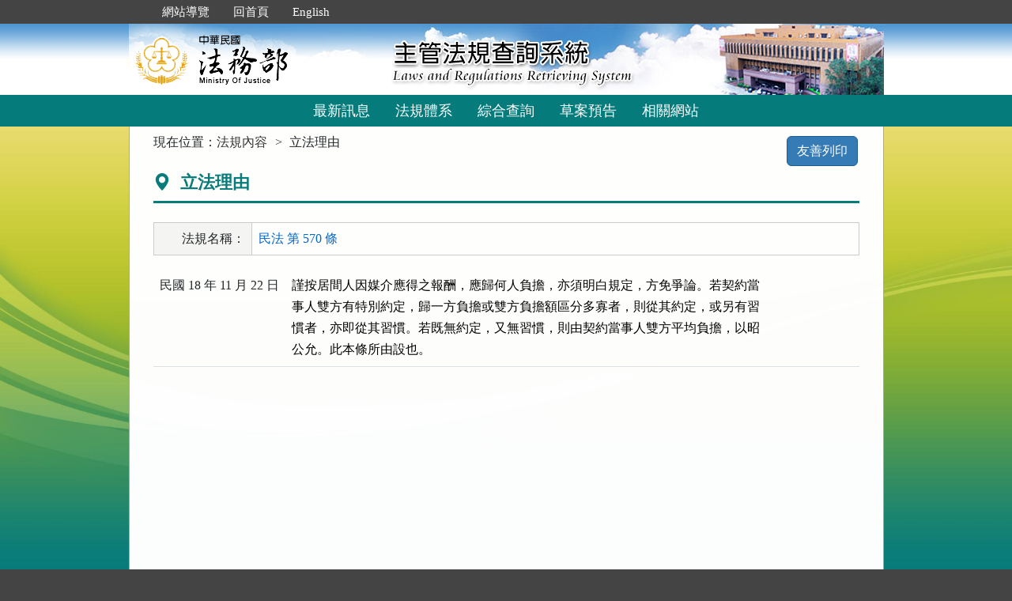

--- FILE ---
content_type: text/html; charset=utf-8
request_url: https://mojlaw.moj.gov.tw/LawContentReason.aspx?LSID=FL001351&LawNo=570
body_size: 11388
content:


<!DOCTYPE html>
<html lang="zh-Hant-TW">
<head><meta http-equiv="Content-Type" content="text/html; charset=utf-8" /><meta http-equiv="X-UA-Compatible" content="IE=edge" />
    <!-- 響應式網頁設定：若後端設定不開啟響應式網頁效果，則不顯示以下這一行 -->
    <meta name="viewport" content="width=590" /><title>
	法務部-立法理由
</title>
    <!--[if lt IE 9]>
    <script src="/js/html5shiv.min.js"></script>
    <![endif]-->
    <link href="favicon.png" rel="icon" type="image/png" /><link href="css/bootstrap.min.css" rel="stylesheet" /><link href="css/font-awesome.min.css" rel="stylesheet" type="text/css" media="screen" /><link href="css/bootstrap-icons.min.css" rel="stylesheet" type="text/css" /><link href="css/layout.css" rel="stylesheet" type="text/css" media="screen" /><link href="css/table.css" rel="stylesheet" type="text/css" media="screen" /><link href="css/style_moj.css" rel="stylesheet" type="text/css" media="all" /><link href="css/printweb.css" rel="stylesheet" type="text/css" media="print" /><link href="css/tinybox.css" rel="stylesheet" type="text/css" media="all" />
    <script src="/js/jquery-3.7.1.min.js" type="text/javascript"></script>
    <script type="text/javascript">
        //避免XFS攻擊
        try {
            if (top.location.host != window.location.host)
                top.location = window.location;
        }
        catch (err) {
            top.location = window.location;
        }
    </script>

    <noscript><span style="color:#fff;">您的瀏覽器不支援JavaScript功能，若網頁功能無法正常使用時，請開啟瀏覽器JavaScript狀態</span></noscript>
    </head>
<body id="body">
    <form method="post" action="./LawContentReason.aspx?LSID=FL001351&amp;LawNo=570" id="form1">
<div class="aspNetHidden">
<input type="hidden" name="__VIEWSTATE" id="__VIEWSTATE" value="1KG1A/ff9Ohy0vGCq4bVrqa64bSky3Xs0bsyDLvKoMGV7lXKePrSvcfhSyhtB95hPeQeaVYMNgQa4QUP+v5t7aqL1VXGYdbZ8xNTtY9JkKevb7Ntn1cCO2T++oWdTLT6rDQ3A+nvBE1A+zKhx/zy6a3CqKc15W430uDgCiWTstLu5nsusORtVifierXpqY0qn0ci6tycqXXigoufYaS8du0b+c3eum3Squ4ncP94ifbyRJYbfhqrEifh/ENYce44vgwN+Ko65+6R0WiYKnv5W+FsQQnMsvgC+VJZD7JPwia305ZRA3QEfHCRHskmO/[base64]/m7htzQ/9ODHTBR/2KsLp0SQQgvNuwbBMnHrHDPeAaXNFFHZYBbQ26GJ/YfsZuH7V3l/ek9PQgif1mFAIuf9yEaRImoz7FomJjVRE63Q4BmHOmuus6ECQAyeBuR7EhD7R8cjov2uIieucq9rveoqRyqB+UFwdrwx/PKdOcYGiwsN1hpTZWHmvAFxvmtkgMotfgNvG1LuC/9Oy9iiIP5nPoLdOR9kNpKf2MHEh8xFuWjng5Ian6p6r3lkUfKJqP1u694UaWewUhWeO0qRqtj5ACOu2IEnRE/N5FgCYEocPIOjBiYrNbtsyqDCG9kgKFlN8kP17bdPC+U4f0SjpItBFaJO0XiM3kBQPnSaAwr/6OJ0O7eN55pkDMZ+G+wLH9OJz/H58O2Uh69ags6cbgM4ZrYRTVYeJFvFjVRLGYz7UvTy835Y2JztOaBO9KX9cunnb/Wrp6qSnGWnsD8e2/Nna88a47ShGMt4KKtLufTEA==" />
</div>

<div class="aspNetHidden">

	<input type="hidden" name="__VIEWSTATEGENERATOR" id="__VIEWSTATEGENERATOR" value="EFA43CB7" />
</div>
        <a href="#content" id="AM" class="sr-only sr-only-focusable A1">跳到主要內容區塊</a>
        <header>
			<div class="navbar navbar-expand-md navbar-dark navbar-default">
				<div class="nav-system">主管法規查詢系統</div>
				<div class="header-con">
					<!-- 上方選單 -->
					<div class="collapse navbar-collapse header-nav">
						<ul class="nav navbar-nav">
							<li><a href="#U" id="AU" name="U" title="功能區塊" accesskey="U">:::</a></li>
							<li><a href="/SiteMap.aspx">網站導覽</a></li>
							<li><a href="/index.aspx">回首頁</a></li>
							<li><a href="/ENG/index.aspx">English</a></li>
						</ul>
					</div>
					<div class="navbar-header">
						<!-- logo 圖片-->
						<h1 class="logo">
							<a href="/index.aspx" title="法務部主管法規查詢系統：回首頁">
								<img src="/images/logo.png" width="320" height="90" alt="法務部logo：回主管法規查詢系統首頁"></a>
						</h1>
						<!-- 系統名稱Banner -->
						<div class="sys-name">
							<img src="/images/logo_system.png" width="320" height="90" alt="主管法規查詢系統 Laws and Regulations Retrieving System">
						</div>
						<button type="button" class="navbar-toggler myNavbar" data-bs-toggle="collapse" data-bs-target="#myNavbar" aria-controls="myNavbar" aria-expanded="false" aria-label="功能選單">
							<span class="navbar-toggler-icon"></span>
						</button>
					</div>
                </div>
				<!-- myNavbar 主選單 -->
				<nav class="collapse navbar-collapse menu" id="myNavbar" role="navigation">
					<div class="menu-con">
						<ul>
							<li class="active"><a href="/index.aspx">最新訊息</a></li>
							<li><a href="/LawCategoryMain.aspx?type=M" id="hlLawCategory">法規體系</a></li>
							
							<li><a href="/LawQuery.aspx">綜合查詢</a></li>
							<li><a href="/DraftForum.aspx">草案預告</a></li>
							
							<li><a href="/WebList.aspx">相關網站</a></li>
							
							<!-- 小螢幕才會顯示 -->
							<li class="topmenu visible-xs"><a href="/SiteMap.aspx">網站導覽</a></li>
							<li class="topmenu visible-xs"><a href="/index.aspx">回首頁</a></li>
							<li class="topmenu visible-xs"><a href="/ENG/index.aspx">English</a></li>
						</ul>
						<div class="clearfix"></div>
					</div>
				</nav>
            </div>
        </header>

        
        <!-- 主要內容 -->
        <div class="container-fluid con-bg">
            <div class="content-con" id="content" role="main">
                <a href="#C" id="AC" name="C" title="內容區塊" accesskey="C">:::</a>
        
                
    <ol class="breadcrumb">
        現在位置：
        <li><a href="LawContent.aspx?LSID=FL001351&LawNo=570">法規內容</a></li>
        <li>立法理由</li>
    </ol>
    <div class="btn-printer">
		<a class="btn btn-default" href="LawContentReason.aspx?media=print&LSID=FL001351&LawNo=570" title="另開新視窗" target="_blank" rel="noopener noreferrer">友善列印</a>
	</div>
    <div class="clearfix"></div>
    <div class="text-con">
        <div class="text-title">
            <h2><i class="bi bi-geo-alt-fill"></i>
                立法理由</h2>
        </div>
        <table class="table table-bordered tab-edit">
            <tr>
                <th>法規名稱：</th>
                <td><a href="LawContentExtent.aspx?LSID=FL001351&LawNo=570">民法 第 570 條</a></td>
            </tr>
        </table>        
        <table class="table tab-list tab-law law-content">
            <tr><th width="10%" align="left">民國 18 年 11 月 22 日</th><td><pre title="內容">謹按居間人因媒介應得之報酬，應歸何人負擔，亦須明白規定，方免爭論。若契約當
事人雙方有特別約定，歸一方負擔或雙方負擔額區分多寡者，則從其約定，或另有習
慣者，亦即從其習慣。若既無約定，又無習慣，則由契約當事人雙方平均負擔，以昭
公允。此本條所由設也。                                                    
</pre></td></tr>
        </table>
    </div>

            </div>
            <div class="clearfix"></div>
        </div>
        <!-- container-fluid 主要內容結束 -->

        <footer>
            <div class="footer-con">
                <a href="#Z" id="AF" name="Z" title="網站資訊區塊" accesskey="Z">:::</a>
                <div class="clearfix"></div>
                <div class="copyrights">
					<a href="Copyright.aspx">政府網站資料開放宣告</a> │ 
					<a href="Privacy.aspx">隱私權保護宣告</a> │ 
					<a href="https://www.moj.gov.tw/2204/2645/2700/" target="_blank" rel="noreferrer noopener" title="另開新視窗">資訊安全政策</a>		
				</div>
                <ul class="address">
                    <li>法務部本部：100204 台北市重慶南路一段130號　電話總機：(02)2191-0189</li>
                    <li>本網站提供法規之最新動態及資料檢索，不提供法律諮詢服務。</li>
                    <li>本網站法規資料若與機關公布文字有所不同，仍以公布之書面資料為準。</li>
                    <li>資料庫內容雙週五定期更新，法規整編資料截止日：2026/01/09</li>
                </ul>
				<ul class="logo-box">
                    
                    <li><a href="https://accessibility.moda.gov.tw/Applications/Detail?category=20250620093458" title="無障礙網站（另開新視窗）" target="_blank" rel="noopener noreferrer">
                        <img src="/images/accessabilityAA.png" border="0" width="88" height="31" alt="通過AA無障礙網頁檢測">
                    </a></li>
                    
                </ul>
                <div class="visitors" style="color: #444; display:none;">
                    瀏覽人數：164242833（自民國106年6月1日起）
                </div>
            </div>
			<p id="gotop"><a href="#content">回上方</a></p>
        </footer>
    </form>
</body>
</html>
<script src="/js/bootstrap.min.js" type="text/javascript"></script>
<script src="/js/app.js" type="text/javascript"></script>
<script src="/js/tinybox.js" type="text/javascript"></script>
<script type="text/javascript">
    $(function () {
        ChangeFunUrl();
        //question();
        $(window).resize(function () {
            ChangeFunUrl();
            //question();
        });
    });
    
    function ChangeFunUrl() {
        //依據頁面寬度切換功能
        if ($(window).width() < 767) {
            $("#hlLawCategory").attr("href", "LawCategoryMain.aspx?type=M");
            $("#hlCommonUsed").attr("href", "CommonUsedMain.aspx?type=M");
        }
        else {
            $("#hlLawCategory").attr("href", "LawCategoryMain.aspx");
            $("#hlCommonUsed").attr("href", "CommonUsedMain.aspx");
        }
    }
</script>
<script type="text/javascript">
    window.onresize = function (event) { SetWidthHeight(); }
    window.onload = function (event) {
        SetWidthHeight();
    }

    //取螢幕寬度
    function SetWidthHeight() {
        var width = (window.innerWidth > 0) ? window.innerWidth : screen.width;
        var height = (window.innerHeight > 0) ? window.innerHeight : screen.height;
        //var page =  getPageName();
        //if (page == "law.aspx" ||
        //        page == "fintcontent.aspx")
        //    return;

        $.ajax({
            type: 'POST',
            url: "WindowSize.ashx",
            data: { 'Width': width, 'Height': height },
            contentType: "application/json; charset=utf-8",
            dataType: "json"
        }).done(function (data) {
            if (data.isFirst) {
                //window.location.reload();
            };
        }).fail(function (xhr) {
            //alert("Problem to retrieve browser size.");
        });
    }
    //取得目前網頁名稱
    function getPageName() {
        var path = window.location.pathname;
        return path.split("/").pop().toLowerCase();
    }
</script>


